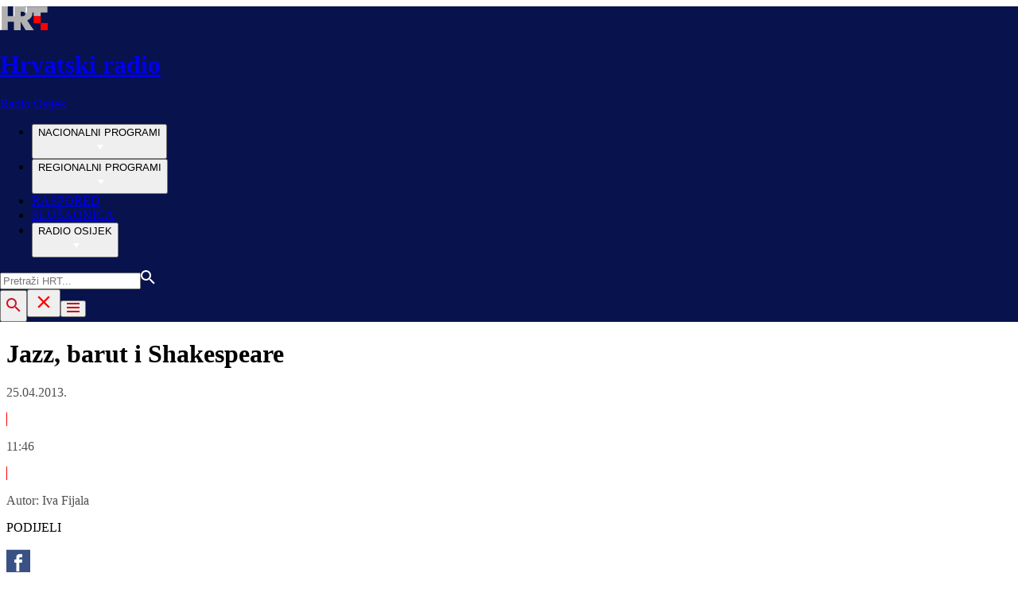

--- FILE ---
content_type: text/html; charset=utf-8
request_url: https://radio.hrt.hr/radio-osijek/kultura/jazz-barut-i-shakespeare-3763518
body_size: 14115
content:
<!DOCTYPE html><html lang="hr"><head><meta charSet="utf-8"/><link rel="shortcut icon" href="/favicon.ico"/><link rel="apple-touch-icon" sizes="180x180" href="/hrt-180x180.png"/><link rel="icon" type="image/png" sizes="192x192" href="/hrt-192x192.png"/><link rel="icon" type="image/png" sizes="32x32" href="/hrt-32x32.png"/><link rel="icon" type="image/png" sizes="16x16" href="/hrt-16x16.png"/><meta property="og:site_name" content="Hrvatska radiotelevizija"/><script type="application/ld+json" id="j1">{"@type":"NewsArticle","mainEntityOfPage":{"@type":"WebPage","@id":"https://radio.hrt.hr/radio-osijek/kultura/jazz-barut-i-shakespeare-3763518"},"headline":"Jazz, barut i Shakespeare","description":"U petak, 26. travnja 2013. godine, OKOS će izvesti premijeru svoje četvrte predstave &quot;Jazz, barut i Shakespeare&quot; u 19h u dvorani OGI-OS-a (Trg Slobode 2). Reprize su 27. i 28. travnja.","image":["https://api.hrt.hr/media/d6/e3/emboss-defaultpng688x388-q85-crop-upscale-20210114024000.jpg"],"publisher":{"@type":"Organization","name":"HRT","logo":{"@type":"ImageObject","url":"https://www.hrt.hr/static/hrtFooter.png"}},"datePublished":"2013-04-25T09:46:00.0000000Z","dateModified":"2013-04-25T09:46:00.0000000Z","@context":"https://schema.org"}</script><meta name="description" content="U petak, 26. travnja 2013. godine, OKOS će izvesti premijeru svoje četvrte predstave &amp;quot;Jazz, barut i Shakespeare&amp;quot; u 19h u dvorani OGI-OS-a (Trg Slobode 2). Reprize su 27. i 28. travnja."/><meta name="twitter:description" content="U petak, 26. travnja 2013. godine, OKOS će izvesti premijeru svoje četvrte predstave &amp;quot;Jazz, barut i Shakespeare&amp;quot; u 19h u dvorani OGI-OS-a (Trg Slobode 2). Reprize su 27. i 28. travnja."/><meta property="og:description" content="U petak, 26. travnja 2013. godine, OKOS će izvesti premijeru svoje četvrte predstave &amp;quot;Jazz, barut i Shakespeare&amp;quot; u 19h u dvorani OGI-OS-a (Trg Slobode 2). Reprize su 27. i 28. travnja."/><meta property="og:title" content="Jazz, barut i Shakespeare"/><meta name="twitter:title" content="Jazz, barut i Shakespeare"/><meta property="og:image" content="https://api.hrt.hr/media/d6/e3/emboss-defaultpng688x388-q85-crop-upscale-20210114024000.webp"/><meta name="twitter:image" content="https://api.hrt.hr/media/d6/e3/emboss-defaultpng688x388-q85-crop-upscale-20210114024000.webp"/><meta property="fb:app_id" content="458467194490146"/><meta name="pubdate" content="2013-04-25T09:46:00Z"/><meta property="og:type" content="article"/><meta property="og:url" content="https://radio.hrt.hr/radio-osijek/kultura/jazz-barut-i-shakespeare-3763518"/><meta name="twitter:card" content="summary_large_image"/><link rel="canonical" href="https://radio.hrt.hr/radio-osijek/kultura/jazz-barut-i-shakespeare-3763518"/><meta name="viewport" content="initial-scale=1.0, width=device-width"/><meta name="google-adsense-account" content="ca-pub-3157105357205549"/><title>Jazz, barut i Shakespeare - HRT</title><link rel="preload" href="/Fonts/HRTweb-FuturaPT/Fonts/1062062/8561ff53-41a4-4747-9832-eae0f022225d.woff2" as="font" crossorigin="anonymous"/><link rel="preload" href="/Fonts/HRTweb-FuturaPT/Fonts/1062014/eefb4a0a-90e8-4703-994a-d58c1de8687e.woff2" as="font" crossorigin="anonymous"/><link rel="preload" href="/Fonts/HRTweb-FuturaPT/Fonts/1062074/91597685-99ad-4a3c-81b0-84491562b714.woff2" as="font" crossorigin="anonymous"/><script async="" src="https://pagead2.googlesyndication.com/pagead/js/adsbygoogle.js?client=ca-pub-3157105357205549" crossorigin="anonymous"></script><script>
                    var w2g = w2g || {};
                    w2g.hostname = 'https://www.hrt.hr/';
                    w2g.targeting = {
                      section: ["radio"],
                    }; 
                </script><script type="text/javascript" src="https://lib.wtg-ads.com/publisher/www.hrt.hr/lib.min.js" async=""></script><link rel="preload" as="image" imagesrcset="/_next/image?url=https%3A%2F%2Fapi.hrt.hr%2Fmedia%2Fd6%2Fe3%2F740x438-emboss-defaultpng688x388-q85-crop-upscale-20210114024000.webp&amp;w=375&amp;q=90 375w, /_next/image?url=https%3A%2F%2Fapi.hrt.hr%2Fmedia%2Fd6%2Fe3%2F740x438-emboss-defaultpng688x388-q85-crop-upscale-20210114024000.webp&amp;w=1280&amp;q=90 1280w" imagesizes="100vw"/><meta name="next-head-count" content="31"/><link rel="preload" href="/_next/static/css/0c3ccd835d53af14e317.css" as="style"/><link rel="stylesheet" href="/_next/static/css/0c3ccd835d53af14e317.css" data-n-g=""/><link rel="preload" href="/_next/static/css/62c91cec950eeac4b361.css" as="style"/><link rel="stylesheet" href="/_next/static/css/62c91cec950eeac4b361.css" data-n-p=""/><noscript data-n-css=""></noscript><link rel="preload" href="/_next/static/chunks/webpack-50bee04d1dc61f8adf5b.js" as="script"/><link rel="preload" href="/_next/static/chunks/framework.4773e3de25f30d26e781.js" as="script"/><link rel="preload" href="/_next/static/chunks/3058388765cd0f9f2d024f4aec1e925f7340561e.4cad2493ba0a469b0bca.js" as="script"/><link rel="preload" href="/_next/static/chunks/main-8cb8bab5d795601b71cd.js" as="script"/><link rel="preload" href="/_next/static/chunks/2730851c10cc69d4b389c5e5a9696a549b9c32ba.e222d46b7b25d8c1c3b9.js" as="script"/><link rel="preload" href="/_next/static/chunks/pages/_app-cb7e0b677654c250a8c6.js" as="script"/><link rel="preload" href="/_next/static/chunks/75fc9c18.8f193e2393b07d969f29.js" as="script"/><link rel="preload" href="/_next/static/chunks/ef5b398bcd476634c2f61e9ff09ab51c96ab70e7.c62a0c152c9246f25a4f.js" as="script"/><link rel="preload" href="/_next/static/chunks/e886926de4c7f849b3ad5b95f4c7d759c01755af.5b5772ab780b175a9909.js" as="script"/><link rel="preload" href="/_next/static/chunks/145a20c2287fe1e9853fc189a4b0785e6c119180.375992b15ad8c45c00d5.js" as="script"/><link rel="preload" href="/_next/static/chunks/d670558c7706f56074a5ab49a42217f25775dd60.8fe55e58ba2ddd9e25d5.js" as="script"/><link rel="preload" href="/_next/static/chunks/3526cf1b7eaca7cfbba1530afe4cd3f68618df45.ce86e4cefba5fa1b7aac.js" as="script"/><link rel="preload" href="/_next/static/chunks/f81d560a0894a322de16f0c726a696b2b3399ed7.a5cfce20d7f2adb66b1d.js" as="script"/><link rel="preload" href="/_next/static/chunks/pages/%5Bchannel%5D/%5Brubric%5D/%5Balias%5D-4fdd5868da33cccb2a62.js" as="script"/></head><body><div id="__next"><div class="w-full overflow-hidden"><header class="h-20 xl:h-37" style="background-color:#08124C;width:100vw;position:relative;left:50%;right:50%;margin-left:-50vw;margin-right:-50vw"><div class="flex container mx-auto xl:h-37 h-20 bg-blue text-white" style="background:#08124C"><div class="w-full flex relative"><a href="/radio-osijek" class="absolute flex logo-link"><img src="/static/logos/logo.png" class="logo ml-1 xl:ml-0 my-auto xl:my-0" alt="logo"/><div class="my-auto xl:my-0"><h1 class="leading-loose logo-text text-white futuraMid ml-3 text-sm xl:ml-4 xl:-mt-1 xl:text-base my-auto">Hrvatski radio</h1><p class="leading-loose logo-text text-white futuraMid ml-3 text-sm xl:ml-4 xl:-mt-1 xl:text-base my-auto">Radio Osijek</p></div></a><nav class="mx-auto my-auto futuraBlack xl:block hidden xl:block"><ul class="ml-52 flex text-base w-full"><li class="ml-10"><button class="uppercase leading-lessTight flex" style="outline:none" aria-label="NACIONALNI PROGRAMI">NACIONALNI PROGRAMI<div class="mt-px"><svg class="" width="20" height="20" viewBox="0 0 20 20" fill="none" xmlns="http://www.w3.org/2000/svg"><path d="M15 8L10.97 14L7 8H15Z" fill="#ffffff"></path></svg></div></button></li><li class="ml-10"><button class="uppercase leading-lessTight flex" style="outline:none" aria-label="REGIONALNI PROGRAMI">REGIONALNI PROGRAMI<div class="mt-px"><svg class="" width="20" height="20" viewBox="0 0 20 20" fill="none" xmlns="http://www.w3.org/2000/svg"><path d="M15 8L10.97 14L7 8H15Z" fill="#ffffff"></path></svg></div></button></li><li class="ml-10"><a href="https://raspored.hrt.hr/?mreza=29" class="uppercase leading-lessTight">RASPORED</a></li><li class="ml-10"><a href="https://radio.hrt.hr/slusaonica?mreza=osijek" class="uppercase leading-lessTight">SLUŠAONICA</a></li><li class="ml-10"><button class="uppercase leading-lessTight flex" style="outline:none" aria-label="RADIO OSIJEK">RADIO OSIJEK<div class="mt-px"><svg class="" width="20" height="20" viewBox="0 0 20 20" fill="none" xmlns="http://www.w3.org/2000/svg"><path d="M15 8L10.97 14L7 8H15Z" fill="#ffffff"></path></svg></div></button></li></ul></nav><div class="relative search "><input type="text" class="searchInput search  xl:hidden" style="outline:none" placeholder="Pretraži HRT..." value=""/><a href="https://www.hrt.hr/pretraga?q=" class="absolute top-4 bottom-0 m-auto xl:hidden" style="height:18px;left:15px"><svg width="18" height="18" viewBox="0 0 18 18" fill="none" xmlns="http://www.w3.org/2000/svg"><path d="M6.5 0C8.22391 0 9.87721 0.684819 11.0962 1.90381C12.3152 3.12279 13 4.77609 13 6.5C13 8.11 12.41 9.59 11.44 10.73L11.71 11H12.5L17.5 16L16 17.5L11 12.5V11.71L10.73 11.44C9.55055 12.4468 8.05071 12.9999 6.5 13C4.77609 13 3.12279 12.3152 1.90381 11.0962C0.684819 9.87721 0 8.22391 0 6.5C0 4.77609 0.684819 3.12279 1.90381 1.90381C3.12279 0.684819 4.77609 0 6.5 0ZM6.5 2C4 2 2 4 2 6.5C2 9 4 11 6.5 11C9 11 11 9 11 6.5C11 4 9 2 6.5 2Z" fill="#ffffff"></path></svg></a></div><button style="outline:none;height:40px" class="z-10 hidden absolute right-0 top-0 bottom-0 m-auto xl:block" aria-label="povečalo"><svg width="18" height="18" viewBox="0 0 18 18" fill="none" xmlns="http://www.w3.org/2000/svg"><path d="M6.5 0C8.22391 0 9.87721 0.684819 11.0962 1.90381C12.3152 3.12279 13 4.77609 13 6.5C13 8.11 12.41 9.59 11.44 10.73L11.71 11H12.5L17.5 16L16 17.5L11 12.5V11.71L10.73 11.44C9.55055 12.4468 8.05071 12.9999 6.5 13C4.77609 13 3.12279 12.3152 1.90381 11.0962C0.684819 9.87721 0 8.22391 0 6.5C0 4.77609 0.684819 3.12279 1.90381 1.90381C3.12279 0.684819 4.77609 0 6.5 0ZM6.5 2C4 2 2 4 2 6.5C2 9 4 11 6.5 11C9 11 11 9 11 6.5C11 4 9 2 6.5 2Z" fill="url(#paint0_linear)"></path><defs><linearGradient id="paint0_linear" x1="0" y1="17.5" x2="31.5" y2="-14.5833" gradientUnits="userSpaceOnUse"><stop stop-color="#FF0000"></stop><stop offset="0.989187" stop-color="#444F8D"></stop></linearGradient></defs></svg></button><button style="outline:none" class="z-10 hidden absolute right-0 top-0 bottom-0 m-auto xl:hidden" aria-label="zatvori tražilicu"><svg xmlns="http://www.w3.org/2000/svg" height="26" viewBox="0 0 24 24" width="26"><path d="M0 0h24v24H0V0z" fill="none"></path><path d="M19 6.41L17.59 5 12 10.59 6.41 5 5 6.41 10.59 12 5 17.59 6.41 19 12 13.41 17.59 19 19 17.59 13.41 12 19 6.41z" fill="#FF0000"></path></svg></button><button class="hamburger" style="outline:none" aria-label="Otvori mobilne meni"><svg width="16" height="12" viewBox="0 0 16 12" fill="none" xmlns="http://www.w3.org/2000/svg"><path d="M0 0H16V2H0V0ZM0 5H16V7H0V5ZM0 10H16V12H0V10Z" fill="#CA0000"></path></svg></button></div></div></header><div class="container mx-auto"><div class="-mx-0.2 xl:-mx-4 flex"><div class="hidden xl:block xl:w-1/12 px-0.2 xl:px-4"></div><div class="w-full xl:w-9/12 px-0.2 xl:px-4"><h1 class="futuraBlack text-2xl xl:text-3xl leading-tight mt-5 xl:mt-12">Jazz, barut i Shakespeare</h1><div class="flex flex-wrap mt-4 sm:mt-2 xl:mt-10" style="color:#505050"><p class="text-sm leading-tighter">25.04.2013.</p><span class="mx-2 leading-tighter" style="border-left:1px solid #FF0000"></span><p class="text-sm leading-tighter">11:46</p><span class="mx-2 leading-tighter" style="border-left:1px solid #FF0000"></span><p class="text-sm leading-tighter">Autor: <!-- -->Iva Fijala</p></div></div></div><div class="-mx-0.2 xl:-mx-4 xl:flex mt-10"><div class="hidden xl:block xl:w-1/12 h-screen px-0.2 xl:px-4"><div class="h-screen "><p class="text-sm futura futuraMid">PODIJELI</p><a><div class="mt-4 cursor-pointer"><svg width="30" height="34" viewBox="0 0 30 30" fill="none" xmlns="http://www.w3.org/2000/svg"><path d="M0 0.747314V33.3657H30V0.747314H0ZM20 10.261H17.5962C16.8263 10.261 16.25 10.6035 16.25 11.4692V12.9792H20L19.7013 17.0565H16.25V27.9293H12.5V17.0565H10V12.9792H12.5V10.3657C12.5 7.61756 13.83 6.18371 16.8263 6.18371H20V10.261Z" fill="#395185"></path></svg></div></a><a><div class="mt-4 cursor-pointer"><svg width="30" height="32" viewBox="0 0 30 30" fill="none" xmlns="http://www.w3.org/2000/svg"><path d="M0 0.238525V31.7321H30V0.238525H0ZM23.5775 12.3596C23.8375 18.4182 19.5337 25.1736 11.915 25.1736C9.5975 25.1736 7.44125 24.4611 5.625 23.2381C7.8025 23.5071 9.975 22.8733 11.7 21.4547C9.90375 21.4193 8.38875 20.174 7.8675 18.4628C8.51125 18.5914 9.14375 18.5534 9.72 18.3893C7.74625 17.9734 6.385 16.1074 6.42875 14.1115C6.98125 14.4343 7.615 14.6285 8.28625 14.6508C6.46 13.3687 5.9425 10.8361 7.01625 8.89927C9.04 11.5054 12.0637 13.2205 15.4737 13.4002C14.875 10.7062 16.8225 8.11193 19.4712 8.11193C20.6512 8.11193 21.7175 8.6342 22.4662 9.47272C23.4012 9.27982 24.28 8.92158 25.0725 8.42818C24.7663 9.43466 24.115 10.2784 23.2687 10.8112C24.0987 10.7062 24.89 10.4753 25.625 10.1328C25.075 10.9936 24.3787 11.7521 23.5775 12.3596Z" fill="#55ACEE"></path></svg></div></a><a title="E-mail" href="mailto:?subject=Jazz, barut i Shakespeare&amp;body=https://radio.hrt.hr/radio-osijek/kultura/jazz-barut-i-shakespeare-3763518"><div class="mt-4 cursor-pointer"><svg width="30" height="30" viewBox="0 0 30 30" fill="none" xmlns="http://www.w3.org/2000/svg"><path d="M26.25 5.625H3.75C3.25272 5.625 2.77581 5.82254 2.42417 6.17417C2.07254 6.52581 1.875 7.00272 1.875 7.5V22.5C1.875 22.9973 2.07254 23.4742 2.42417 23.8258C2.77581 24.1775 3.25272 24.375 3.75 24.375H26.25C26.7473 24.375 27.2242 24.1775 27.5758 23.8258C27.9275 23.4742 28.125 22.9973 28.125 22.5V7.5C28.125 7.00272 27.9275 6.52581 27.5758 6.17417C27.2242 5.82254 26.7473 5.625 26.25 5.625ZM24.1875 7.5L15 13.8562L5.8125 7.5H24.1875ZM3.75 22.5V8.35312L14.4656 15.7687C14.6226 15.8776 14.809 15.936 15 15.936C15.191 15.936 15.3774 15.8776 15.5344 15.7687L26.25 8.35312V22.5H3.75Z" fill="#395185"></path></svg></div></a><button style="outline:none"><div class="cursor-pointer"><svg width="30" height="30" viewBox="0 0 30 30" fill="none" xmlns="http://www.w3.org/2000/svg"><path d="M11.9137 10.3125H7.5C6.00816 10.3125 4.57742 10.9051 3.52252 11.96C2.46763 13.0149 1.875 14.4457 1.875 15.9375C1.875 17.4293 2.46763 18.8601 3.52252 19.915C4.57742 20.9699 6.00816 21.5625 7.5 21.5625H13.125C14.0251 21.563 14.9122 21.3474 15.7118 20.9339C16.5114 20.5205 17.2 19.9211 17.7199 19.1863C18.2398 18.4515 18.5757 17.6026 18.6995 16.711C18.8233 15.8194 18.7313 14.9112 18.4312 14.0625H16.875C16.7137 14.0625 16.5562 14.0812 16.4062 14.1206C16.7225 14.6916 16.8842 15.3352 16.8754 15.9878C16.8667 16.6404 16.6878 17.2794 16.3564 17.8417C16.0249 18.4039 15.5525 18.87 14.9858 19.1937C14.4191 19.5174 13.7777 19.6876 13.125 19.6875H7.5C6.50544 19.6875 5.55161 19.2924 4.84835 18.5891C4.14509 17.8859 3.75 16.9321 3.75 15.9375C3.75 14.9429 4.14509 13.9891 4.84835 13.2858C5.55161 12.5826 6.50544 12.1875 7.5 12.1875H10.3781C10.7869 11.4825 11.3062 10.8487 11.9156 10.3125H11.9137Z" fill="#395185"></path><path d="M16.874 10.3125C15.9739 10.312 15.0868 10.5276 14.2872 10.9411C13.4877 11.3545 12.799 11.9539 12.2792 12.6887C11.7593 13.4235 11.4233 14.2724 11.2995 15.164C11.1758 16.0556 11.2677 16.9638 11.5678 17.8125H13.6265C13.2974 17.2424 13.1241 16.5958 13.1241 15.9375C13.1241 15.2793 13.2974 14.6326 13.6265 14.0625C13.9556 13.4925 14.429 13.0191 14.9991 12.6899C15.5691 12.3608 16.2158 12.1875 16.874 12.1875H22.499C23.4936 12.1875 24.4474 12.5826 25.1507 13.2858C25.854 13.9891 26.249 14.9429 26.249 15.9375C26.249 16.9321 25.854 17.8859 25.1507 18.5892C24.4474 19.2924 23.4936 19.6875 22.499 19.6875H19.6209C19.213 20.3914 18.6937 21.0246 18.0834 21.5625H22.499C23.2377 21.5625 23.9692 21.417 24.6516 21.1343C25.3341 20.8516 25.9542 20.4373 26.4765 19.915C26.9988 19.3926 27.4132 18.7726 27.6959 18.0901C27.9785 17.4076 28.124 16.6762 28.124 15.9375C28.124 15.1988 27.9785 14.4674 27.6959 13.7849C27.4132 13.1024 26.9988 12.4824 26.4765 11.96C25.9542 11.4377 25.3341 11.0234 24.6516 10.7407C23.9692 10.458 23.2377 10.3125 22.499 10.3125H16.874Z" fill="#395185"></path></svg></div></button></div></div><div class="w-full xl:w-7/12 px-0.2 xl:px-4 text-lg a-body"><div class="mb-3 xl:mb-12 relative"><div style="display:block;overflow:hidden;position:relative;box-sizing:border-box;margin:0"><div style="display:block;box-sizing:border-box;padding-top:56.12403100775194%"></div><img alt="HRT logo" sizes="100vw" srcSet="/_next/image?url=https%3A%2F%2Fapi.hrt.hr%2Fmedia%2Fd6%2Fe3%2F740x438-emboss-defaultpng688x388-q85-crop-upscale-20210114024000.webp&amp;w=375&amp;q=90 375w, /_next/image?url=https%3A%2F%2Fapi.hrt.hr%2Fmedia%2Fd6%2Fe3%2F740x438-emboss-defaultpng688x388-q85-crop-upscale-20210114024000.webp&amp;w=1280&amp;q=90 1280w" src="/_next/image?url=https%3A%2F%2Fapi.hrt.hr%2Fmedia%2Fd6%2Fe3%2F740x438-emboss-defaultpng688x388-q85-crop-upscale-20210114024000.webp&amp;w=1280&amp;q=90" decoding="async" style="position:absolute;top:0;left:0;bottom:0;right:0;box-sizing:border-box;padding:0;border:none;margin:auto;display:block;width:0;height:0;min-width:100%;max-width:100%;min-height:100%;max-height:100%"/></div><div class="absolute z-10 w-full right-0 bottom-0"><div class="text-white py-3 pl-6 pr-12 flex flex-col xl:flex-row justify-between imageDesc"><p class="leading-lessTight text-sm xl:text-base">HRT logo</p><p class="leading-lessTight text-sm xl:text-base">Foto: <!-- -->HRT<!-- --> / <!-- -->HRT</p></div></div></div><div class="flex xl:hidden mb-4"><span class="mr-4"><a><div class="mt-4 cursor-pointer"><svg width="30" height="31" viewBox="0 0 30 30" fill="none" xmlns="http://www.w3.org/2000/svg"><path d="M0 0.747314V33.3657H30V0.747314H0ZM20 10.261H17.5962C16.8263 10.261 16.25 10.6035 16.25 11.4692V12.9792H20L19.7013 17.0565H16.25V27.9293H12.5V17.0565H10V12.9792H12.5V10.3657C12.5 7.61756 13.83 6.18371 16.8263 6.18371H20V10.261Z" fill="#395185"></path></svg></div></a></span><span class="mr-4"><a><div class="mt-4 cursor-pointer"><svg width="30" height="31" viewBox="0 0 30 30" fill="none" xmlns="http://www.w3.org/2000/svg"><path d="M0 0.238525V31.7321H30V0.238525H0ZM23.5775 12.3596C23.8375 18.4182 19.5337 25.1736 11.915 25.1736C9.5975 25.1736 7.44125 24.4611 5.625 23.2381C7.8025 23.5071 9.975 22.8733 11.7 21.4547C9.90375 21.4193 8.38875 20.174 7.8675 18.4628C8.51125 18.5914 9.14375 18.5534 9.72 18.3893C7.74625 17.9734 6.385 16.1074 6.42875 14.1115C6.98125 14.4343 7.615 14.6285 8.28625 14.6508C6.46 13.3687 5.9425 10.8361 7.01625 8.89927C9.04 11.5054 12.0637 13.2205 15.4737 13.4002C14.875 10.7062 16.8225 8.11193 19.4712 8.11193C20.6512 8.11193 21.7175 8.6342 22.4662 9.47272C23.4012 9.27982 24.28 8.92158 25.0725 8.42818C24.7663 9.43466 24.115 10.2784 23.2687 10.8112C24.0987 10.7062 24.89 10.4753 25.625 10.1328C25.075 10.9936 24.3787 11.7521 23.5775 12.3596Z" fill="#55ACEE"></path></svg></div></a></span><span class="mr-4"><a href="https://api.whatsapp.com/send?text=https://radio.hrt.hr/radio-osijek/kultura/jazz-barut-i-shakespeare-3763518" target="_blank"><div class="mt-4 cursor-pointer"><svg width="30" height="31" viewBox="0 0 30 30" fill="none" xmlns="http://www.w3.org/2000/svg"><path d="M15.045 7.63684C10.5013 7.63684 6.80625 11.6543 6.80375 16.5919C6.8025 18.6075 7.34625 20.1174 8.25875 21.6967L7.42625 25.002L10.5438 24.1132C11.94 25.0143 13.2737 25.5552 15.0375 25.5552C19.5775 25.5552 23.2762 21.5377 23.2775 16.5987C23.2812 11.6503 19.6 7.6382 15.045 7.63684ZM19.89 20.4436C19.6838 21.0729 18.6938 21.6464 18.2188 21.7239C17.7925 21.7932 17.2525 21.8217 16.6587 21.6179C16.2987 21.4942 15.8375 21.3284 15.2475 21.0511C12.7638 19.885 11.1413 17.1655 11.0175 16.9861C10.8938 16.8067 10.0063 15.5264 10.0063 14.2013C10.0063 12.8762 10.6462 12.2252 10.8725 11.9547C11.1 11.6829 11.3675 11.6149 11.5325 11.6149L12.0075 11.6244C12.16 11.6326 12.3638 11.5619 12.565 12.0865C12.7712 12.6261 13.2662 13.9512 13.3288 14.0858C13.39 14.2203 13.4325 14.378 13.3488 14.5574C13.2662 14.7368 13.225 14.8496 13.1012 15.0059L12.73 15.4775C12.6062 15.612 12.4775 15.7574 12.6213 16.0265C12.7663 16.2957 13.2625 17.1777 13.9988 17.8912C14.945 18.8086 15.7425 19.0927 15.99 19.2272C16.2375 19.3618 16.3825 19.34 16.5262 19.1593C16.6712 18.9799 17.145 18.3737 17.31 18.1033C17.475 17.8328 17.64 17.879 17.8675 17.9687C18.095 18.0584 19.3125 18.7094 19.56 18.8453C19.8075 18.9799 19.9725 19.0478 20.035 19.1593C20.0963 19.2748 20.0963 19.8144 19.89 20.4436ZM0 0.380615V32.999H30V0.380615H0H0ZM15.0413 27.375C13.3825 27.375 11.7488 26.9224 10.3013 26.0635L5.0475 27.5626L6.45375 21.9794C5.58625 20.3458 5.13 18.492 5.13125 16.5919C5.13375 10.65 9.57875 5.81701 15.0413 5.81701C17.6925 5.81837 20.1812 6.94098 22.0525 8.97691C23.9237 11.0128 24.9538 13.7215 24.9525 16.6001C24.95 22.5421 20.5037 27.375 15.0413 27.375Z" fill="#4DCB5B"></path></svg></div></a></span><span class="mr-4"><a title="E-mail" href="mailto:?subject=Jazz, barut i Shakespeare&amp;body=https://radio.hrt.hr/radio-osijek/kultura/jazz-barut-i-shakespeare-3763518"><div class="mt-4 cursor-pointer"><svg width="30" height="30" viewBox="0 0 30 30" fill="none" xmlns="http://www.w3.org/2000/svg"><path d="M26.25 5.625H3.75C3.25272 5.625 2.77581 5.82254 2.42417 6.17417C2.07254 6.52581 1.875 7.00272 1.875 7.5V22.5C1.875 22.9973 2.07254 23.4742 2.42417 23.8258C2.77581 24.1775 3.25272 24.375 3.75 24.375H26.25C26.7473 24.375 27.2242 24.1775 27.5758 23.8258C27.9275 23.4742 28.125 22.9973 28.125 22.5V7.5C28.125 7.00272 27.9275 6.52581 27.5758 6.17417C27.2242 5.82254 26.7473 5.625 26.25 5.625ZM24.1875 7.5L15 13.8562L5.8125 7.5H24.1875ZM3.75 22.5V8.35312L14.4656 15.7687C14.6226 15.8776 14.809 15.936 15 15.936C15.191 15.936 15.3774 15.8776 15.5344 15.7687L26.25 8.35312V22.5H3.75Z" fill="#395185"></path></svg></div></a></span><span class="mr-4 flex pt-2"><button style="outline:none"><div class="cursor-pointer"><svg width="30" height="30" viewBox="0 0 30 30" fill="none" xmlns="http://www.w3.org/2000/svg"><path d="M11.9137 10.3125H7.5C6.00816 10.3125 4.57742 10.9051 3.52252 11.96C2.46763 13.0149 1.875 14.4457 1.875 15.9375C1.875 17.4293 2.46763 18.8601 3.52252 19.915C4.57742 20.9699 6.00816 21.5625 7.5 21.5625H13.125C14.0251 21.563 14.9122 21.3474 15.7118 20.9339C16.5114 20.5205 17.2 19.9211 17.7199 19.1863C18.2398 18.4515 18.5757 17.6026 18.6995 16.711C18.8233 15.8194 18.7313 14.9112 18.4312 14.0625H16.875C16.7137 14.0625 16.5562 14.0812 16.4062 14.1206C16.7225 14.6916 16.8842 15.3352 16.8754 15.9878C16.8667 16.6404 16.6878 17.2794 16.3564 17.8417C16.0249 18.4039 15.5525 18.87 14.9858 19.1937C14.4191 19.5174 13.7777 19.6876 13.125 19.6875H7.5C6.50544 19.6875 5.55161 19.2924 4.84835 18.5891C4.14509 17.8859 3.75 16.9321 3.75 15.9375C3.75 14.9429 4.14509 13.9891 4.84835 13.2858C5.55161 12.5826 6.50544 12.1875 7.5 12.1875H10.3781C10.7869 11.4825 11.3062 10.8487 11.9156 10.3125H11.9137Z" fill="#395185"></path><path d="M16.874 10.3125C15.9739 10.312 15.0868 10.5276 14.2872 10.9411C13.4877 11.3545 12.799 11.9539 12.2792 12.6887C11.7593 13.4235 11.4233 14.2724 11.2995 15.164C11.1758 16.0556 11.2677 16.9638 11.5678 17.8125H13.6265C13.2974 17.2424 13.1241 16.5958 13.1241 15.9375C13.1241 15.2793 13.2974 14.6326 13.6265 14.0625C13.9556 13.4925 14.429 13.0191 14.9991 12.6899C15.5691 12.3608 16.2158 12.1875 16.874 12.1875H22.499C23.4936 12.1875 24.4474 12.5826 25.1507 13.2858C25.854 13.9891 26.249 14.9429 26.249 15.9375C26.249 16.9321 25.854 17.8859 25.1507 18.5892C24.4474 19.2924 23.4936 19.6875 22.499 19.6875H19.6209C19.213 20.3914 18.6937 21.0246 18.0834 21.5625H22.499C23.2377 21.5625 23.9692 21.417 24.6516 21.1343C25.3341 20.8516 25.9542 20.4373 26.4765 19.915C26.9988 19.3926 27.4132 18.7726 27.6959 18.0901C27.9785 17.4076 28.124 16.6762 28.124 15.9375C28.124 15.1988 27.9785 14.4674 27.6959 13.7849C27.4132 13.1024 26.9988 12.4824 26.4765 11.96C25.9542 11.4377 25.3341 11.0234 24.6516 10.7407C23.9692 10.458 23.2377 10.3125 22.499 10.3125H16.874Z" fill="#395185"></path></svg></div></button></span></div><div class="p-0 w-full mb-8 xl:mb-12 font-semibold xl:w-85 text-lg articleText"><p style="text-align: justify;">U petak, 26. travnja 2013. godine, OKOS će izvesti premijeru svoje četvrte predstave &quot;Jazz, barut i Shakespeare&quot; u 19h u dvorani OGI-OS-a (Trg Slobode 2). Reprize su 27. i 28. travnja.</p></div><div id="wtg_inarticle_desktop_1" class="hidden xl:block mb-8"></div><div id="wtg_inarticle_mobile_1" class="block xl:hidden mb-8"></div><div class="p-0 mb-12 w-full xl:w-85 text-lg articleText"><p>Otvoreno kazalište Osijek udruga je koja promiče kazališnu kulturu i okuplja glumce amatere, a osnovana je 2011. godine. Sada pripremaju četvrtu premijeru, predstavu &bdquo;Jazz, barut i Shakespeare&ldquo;.<br /><br /></p>
<p>Godina je 1923. i jazz klub &ldquo;<strong>Globe</strong>&rdquo; je društveno središte gradića Straford upon Avona. Vlasnici, bračni par <strong>Macbeth</strong> uživaju u njegovim bogatstvima zajedno sa svojim zaposlenicima. Ali kada se pojavi prijetnja iz prošlosti u obliku mafijaškog šefa Richarda Yorka i plaćenika Iaga, obitelj &ldquo;Globea&rdquo; će se morati izboriti za svoj opstanak. <br /><br />Drama &ldquo;Jazz, barut i Shakespeare&rdquo; autorsko je djelo <strong>Marte Mekovec de Carvalho</strong> i inspirirano je burnim razdobljem 1920-ih godina i Shakespearovim likovima. Režiju potpisuje Marta Mekovec de Carvalho, a glume: Borna Dananić,Gabrijel Perić, Vlado Štrekelj, Antonija Rukavina, Zdenka Šustić, Renato Samardžić, Matko Duvnjak Jović, Maria Matas, Marija Šakić , Matej Lovrić, Iva Bistrović i Marta Mekovec de Carvalho. <br /><br />Premijera će biti izvedena u petak, 26. travnja 2013. u 19h, a reprize <strong>27. i 28</strong><strong>. travnja</strong> u isto vrijeme u dvorani OGI-OS-a na Trgu Slobode 2. Cijena ulaznica je <strong>20kn</strong> i mogu se kupiti na ulazu pola sata prije početka predstave. <br /><br /></p></div><div class="w-full flex flex-wrap -mx-4"></div><p class="font-semibold mt-12 xl:w-85 default-text">Programe Hrvatskoga radija slušajte na svojim pametnim telefonima i tabletima preko aplikacija za<a href="https://apps.apple.com/hr/app/hrt-radio/id1358478574?l=hr"> <!-- -->iOS</a>,<a href="https://play.google.com/store/apps/details?id=hr.hrt.hrtradio"> <!-- -->Android</a> i<a href="https://appgallery.huawei.com/app/C102614799"> <!-- -->Huawei</a>.</p></div><div class="block w-full px-0.2 xl:w-4/12 xl:px-4 mt-16 xl:mt-0"><div class="flex items-center"><span class="redLine mr-4"></span><button style="outline:none"><h2 class="text-1xl xl:text-2xl futuraBlack xl:-mt-1 leading-midTight">Najnovije</h2></button><button style="outline:none"><h2 class="text-1xl xl:text-2xl ml-8 futuraBlack xl:-mt-1 leading-midTight text-gray2">Najčitanije</h2></button></div><div class="my-6"><a href="https://radio.hrt.hr/radio-osijek/vijesti/jean-michel-nicolier-bit-ce-pokopan-u-vukovaru-iduceg-cetvrtka-12404688"><div class="relative latest-in-article-sidebar"><div style="display:block;overflow:hidden;position:absolute;top:0;left:0;bottom:0;right:0;box-sizing:border-box;margin:0"><noscript><img alt="Jean-Michel Nicolier" srcSet="/_next/image?url=https%3A%2F%2Fapi.hrt.hr%2Fmedia%2F14%2F8e%2F360x194-image-20251030162004.webp&amp;w=375&amp;q=90 375w, /_next/image?url=https%3A%2F%2Fapi.hrt.hr%2Fmedia%2F14%2F8e%2F360x194-image-20251030162004.webp&amp;w=1280&amp;q=90 1280w" src="https://api.hrt.hr/media/14/8e/360x194-image-20251030162004.webp" decoding="async" style="position:absolute;top:0;left:0;bottom:0;right:0;box-sizing:border-box;padding:0;border:none;margin:auto;display:block;width:0;height:0;min-width:100%;max-width:100%;min-height:100%;max-height:100%;object-fit:cover"/></noscript><img alt="Jean-Michel Nicolier" src="[data-uri]" decoding="async" style="position:absolute;top:0;left:0;bottom:0;right:0;box-sizing:border-box;padding:0;border:none;margin:auto;display:block;width:0;height:0;min-width:100%;max-width:100%;min-height:100%;max-height:100%;object-fit:cover"/></div></div><div class="mt-6 grid grid-cols-10 gap-y-2"><div class="col-start-0 col-span-2 flex py-0 pl-2 text-center "><div class="my-auto"><p class="text-sm mb-1 text-gray2">prije</p><p class="font-normal my-auto text-blue text-base">11 h</p></div></div><h3 class="col-start-3 col-span-8  text-l my-auto xl:text-xl font-semibold leading-lessTight">Jean-Michel Nicolier bit će pokopan u Vukovaru idućeg četvrtka</h3></div></a></div><a href="https://radio.hrt.hr/radio-osijek/vijesti/osjecko-baranjska-zupanija-ulaze-45-milijuna-eura-u-prijevoz-osnovnoskolaca-12404658" class="py-4 grid grid-cols-10 gap-y-2 border-solid border-t border-gray-400"><div class="col-start-1 col-span-2 flex text-center py-0 pl-2 "><div class="my-auto"><p class=" text-sm mb-1 text-gray2">prije</p><p class="font-normal my-auto text-blue text-base">11 h</p></div></div><div class="col-start-3 col-span-6 pr-2 xl:pr-2 flex"><h3 class="text-lg my-auto leading-lessTight">OBŽ ulaže 4,5 milijuna eura u prijevoz osnovnoškolaca</h3></div><div class="col-start-9 col-span-2 flex"><div class="my-auto relative" style="height:71px;width:75px"><div style="display:block;overflow:hidden;position:absolute;top:0;left:0;bottom:0;right:0;box-sizing:border-box;margin:0"><noscript><img alt="prijevoz učenika" srcSet="/_next/image?url=https%3A%2F%2Fapi.hrt.hr%2Fmedia%2F83%2F25%2F135x76-20251030-164158-20251030154532.webp&amp;w=375&amp;q=90 375w, /_next/image?url=https%3A%2F%2Fapi.hrt.hr%2Fmedia%2F83%2F25%2F135x76-20251030-164158-20251030154532.webp&amp;w=1280&amp;q=90 1280w" src="https://api.hrt.hr/media/83/25/135x76-20251030-164158-20251030154532.webp" decoding="async" style="position:absolute;top:0;left:0;bottom:0;right:0;box-sizing:border-box;padding:0;border:none;margin:auto;display:block;width:0;height:0;min-width:100%;max-width:100%;min-height:100%;max-height:100%;object-fit:cover"/></noscript><img alt="prijevoz učenika" src="[data-uri]" decoding="async" style="position:absolute;top:0;left:0;bottom:0;right:0;box-sizing:border-box;padding:0;border:none;margin:auto;display:block;width:0;height:0;min-width:100%;max-width:100%;min-height:100%;max-height:100%;object-fit:cover"/></div></div></div></a><a href="https://radio.hrt.hr/radio-osijek/vijesti/povecanje-povrsina-u-jesenskoj-sjetvi-2025-12404561" class="py-4 grid grid-cols-10 gap-y-2 border-solid border-t border-gray-400"><div class="col-start-1 col-span-2 flex text-center py-0 pl-2 "><div class="my-auto"><p class=" text-sm mb-1 text-gray2">prije</p><p class="font-normal my-auto text-blue text-base">13 h</p></div></div><div class="col-start-3 col-span-6 pr-2 xl:pr-2 flex"><h3 class="text-lg my-auto leading-lessTight">Povećanje površina u jesenskoj sjetvi 2025.</h3></div><div class="col-start-9 col-span-2 flex"><div class="my-auto relative" style="height:71px;width:75px"><div style="display:block;overflow:hidden;position:absolute;top:0;left:0;bottom:0;right:0;box-sizing:border-box;margin:0"><noscript><img alt="Konferencija o jesenskoj sjetvi 2025. " srcSet="/_next/image?url=https%3A%2F%2Fapi.hrt.hr%2Fmedia%2F7a%2Ff0%2F135x76-jesenska-sjetva-majdak-2025-2-20251030133430.webp&amp;w=375&amp;q=90 375w, /_next/image?url=https%3A%2F%2Fapi.hrt.hr%2Fmedia%2F7a%2Ff0%2F135x76-jesenska-sjetva-majdak-2025-2-20251030133430.webp&amp;w=1280&amp;q=90 1280w" src="https://api.hrt.hr/media/7a/f0/135x76-jesenska-sjetva-majdak-2025-2-20251030133430.webp" decoding="async" style="position:absolute;top:0;left:0;bottom:0;right:0;box-sizing:border-box;padding:0;border:none;margin:auto;display:block;width:0;height:0;min-width:100%;max-width:100%;min-height:100%;max-height:100%;object-fit:cover"/></noscript><img alt="Konferencija o jesenskoj sjetvi 2025. " src="[data-uri]" decoding="async" style="position:absolute;top:0;left:0;bottom:0;right:0;box-sizing:border-box;padding:0;border:none;margin:auto;display:block;width:0;height:0;min-width:100%;max-width:100%;min-height:100%;max-height:100%;object-fit:cover"/></div></div></div></a><a href="https://radio.hrt.hr/radio-osijek/vijesti/dogradonacelnik-vulin-o-buducnosti-parkiranja-u-osijeku-12402857" class="py-4 grid grid-cols-10 gap-y-2 border-solid border-t border-gray-400"><div class="col-start-1 col-span-2 flex text-center py-0 pl-2 "><div class="my-auto"><p class=" text-sm mb-1 text-gray2">prije</p><p class="font-normal my-auto text-blue text-base">2 dana</p></div></div><div class="col-start-3 col-span-6 pr-2 xl:pr-2 flex"><h3 class="text-lg my-auto leading-lessTight">Dogradonačelnik Vulin o budućnosti parkiranja u Osijeku</h3></div><div class="col-start-9 col-span-2 flex"><div class="my-auto relative" style="height:71px;width:75px"><div style="display:block;overflow:hidden;position:absolute;top:0;left:0;bottom:0;right:0;box-sizing:border-box;margin:0"><noscript><img alt="zamjenik gradonačelnika Dragan Vulin" srcSet="/_next/image?url=https%3A%2F%2Fapi.hrt.hr%2Fmedia%2F6f%2Ff5%2F135x76-571199682-1674741993887228-5944331995580224287-n-20251029134010.webp&amp;w=375&amp;q=90 375w, /_next/image?url=https%3A%2F%2Fapi.hrt.hr%2Fmedia%2F6f%2Ff5%2F135x76-571199682-1674741993887228-5944331995580224287-n-20251029134010.webp&amp;w=1280&amp;q=90 1280w" src="https://api.hrt.hr/media/6f/f5/135x76-571199682-1674741993887228-5944331995580224287-n-20251029134010.webp" decoding="async" style="position:absolute;top:0;left:0;bottom:0;right:0;box-sizing:border-box;padding:0;border:none;margin:auto;display:block;width:0;height:0;min-width:100%;max-width:100%;min-height:100%;max-height:100%;object-fit:cover"/></noscript><img alt="zamjenik gradonačelnika Dragan Vulin" src="[data-uri]" decoding="async" style="position:absolute;top:0;left:0;bottom:0;right:0;box-sizing:border-box;padding:0;border:none;margin:auto;display:block;width:0;height:0;min-width:100%;max-width:100%;min-height:100%;max-height:100%;object-fit:cover"/></div></div></div></a><div class="iAdserver hidden xl:block mt-12" data-iadserver-zone="32"><script>_ipromNS('zone',32)</script></div><div class="iAdserver block xl:hidden mt-8" data-iadserver-zone="265"><script>_ipromNS('zone',265)</script></div><div id="wtg_sidebar_desktop_1" class="hidden xl:block mt-12"></div><div id="wtg_ispod_clanka_mobile" class="block xl:hidden mt-8"></div><div class="hidden"></div><div id="wtg_sidebar_desktop_2" class="hidden xl:block mt-12"></div></div></div></div><div class="container mx-auto mt-4 lg:mt-8"><div class="-mx-0.2 xl:-mx-4"><div class="hidden"></div><div></div></div></div><div class="sm:flex container mx-auto text-gray3 py-12 mt-24 border-t border-gray-400"><div class="w-full lg:w-1/4"><img src="/static/hrtFooter.png" alt="" style="height:50px;width:240px"/><div class="ml-4 mt-4"><p class="text-sm">Autorska prava - HRT © Hrvatska radiotelevizija.</p><p class="text-sm">Sva prava pridržana.</p><p class="text-sm">hrt.hr nije odgovoran za sadržaje eksternih izvora</p></div></div><div class="hidden lg:flex lg:w-3/4 "><div class="w-1/3"><div class="px-4"><div><p class="futuraBlack text-base">HRVATSKI RADIO</p><div class="flex flex-col mb-4"><a href="https://radio.hrt.hr" class="leading-relaxed text-base text-gray3">Naslovnica</a></div></div><div><p class="futuraBlack text-base">MEĐUNARODNI KANAL</p><div class="flex flex-col mb-4"><a href="https://glashrvatske.hrt.hr/hr" class="leading-relaxed text-base text-gray3">HRT – GLAS HRVATSKE</a></div></div><div><p class="futuraBlack text-base">NACIONALNI PROGRAMI</p><div class="flex flex-col mb-4"><a href="https://radio.hrt.hr/prvi-program" class="leading-relaxed text-base text-gray3">HRT - HR 1</a><a href="https://radio.hrt.hr/drugi-program" class="leading-relaxed text-base text-gray3">HRT - HR 2</a><a href="https://radio.hrt.hr/treci-program" class="leading-relaxed text-base text-gray3">HRT - HR 3</a></div></div></div></div><div class="w-1/3"><div class="px-4"><div><p class="futuraBlack text-base">REGIONALNI PROGRAMI</p><div class="flex flex-col mb-4"><a href="https://radio.hrt.hr/radio-dubrovnik" class="leading-relaxed text-base text-gray3">HRT – RADIO DUBROVNIK</a><a href="https://radio.hrt.hr/radio-knin" class="leading-relaxed text-base text-gray3">HRT – RADIO KNIN</a><a href="https://radio.hrt.hr/radio-osijek" class="leading-relaxed text-base text-gray3">HRT – RADIO OSIJEK</a><a href="https://radio.hrt.hr/radio-pula" class="leading-relaxed text-base text-gray3">HRT – RADIO PULA</a><a href="https://radio.hrt.hr/radio-rijeka" class="leading-relaxed text-base text-gray3">HRT – RADIO RIJEKA</a><a href="https://radio.hrt.hr/radio-sljeme" class="leading-relaxed text-base text-gray3">HRT – RADIO SLJEME</a><a href="https://radio.hrt.hr/radio-split" class="leading-relaxed text-base text-gray3">HRT – RADIO SPLIT</a><a href="https://radio.hrt.hr/radio-zadar" class="leading-relaxed text-base text-gray3">HRT – RADIO ZADAR</a></div></div></div></div><div class="w-1/3"><div class="px-4"><div><p class="futuraBlack text-base">MAPA STRANICA</p><div class="flex flex-col mb-4"><a href="https://radio.hrt.hr/stranica/opcenite-informacije-o-hrvatskome-radiju" class="leading-relaxed text-base text-gray3">Programi, mobilna aplikacija, organizacija i ustroj</a><a href="https://radio.hrt.hr/stranica/frekvencije-emitiranja-programa-hrvatskoga-radija" class="leading-relaxed text-base text-gray3">Frekvencije emitiranja programa</a><a href="https://o-nama.hrt.hr/prodaja-i-marketing/prodaja-programa-i-usluga-4492#os" class="leading-relaxed text-base text-gray3">Marketing i cijene oglašavanja</a><a href="https://radio.hrt.hr/stranica/radio-osijek/o-postaji" class="leading-relaxed text-base text-gray3">O postaji - HRT - RADIO OSIJEK</a><a href="https://o-nama.hrt.hr/zastita-privatnosti-i-pravo-na-pristup-informacijama/uvjeti-koristenja-sadrzaja-objavljenog-na-hrt-ovim-digitalnim-platformama-4423" class="leading-relaxed text-base text-gray3">Uvjeti korištenja</a><a href="https://o-nama.hrt.hr/hrt/impressum-1315" class="leading-relaxed text-base text-gray3">Impressum</a></div></div></div></div></div><div class="lg:hidden ml-4 pr-4 mt-4 w-full leading-relaxed text-base text-gray3"><ul class="flex flex-wrap sm:block sm:pl-8"><li class="mr-5"><a href="https://o-nama.hrt.hr">O HRT-u</a></li><li class="mr-5"><a href="https://o-nama.hrt.hr/organizacija/tko-je-tko-na-hrt-u-3673">Organizacija </a></li><li class="mr-5"><a href="https://o-nama.hrt.hr/karijere/karijere-12082386">Karijere</a></li><li class="mr-5"><a href="https://o-nama.hrt.hr/pristojba/pristojba-4431">Pristojba </a></li><li class="mr-5"><a href="https://o-nama.hrt.hr/prodaja-i-marketing/prodaja-programa-i-usluga-4492">Prodaja </a></li><li class="mr-5"><a href="https://o-nama.hrt.hr/nabava/jednostavna-i-ostala-nabava-4892">Nabava </a></li><li class="mr-5"><a href="https://radio.hrt.hr/stranica/opcenite-informacije-o-hrvatskome-radiju">Hrvatski radio</a></li><li class="mr-5"><a href="https://neovisni-proizvodjaci.hrt.hr">Neovisni proizvođači AV djela</a></li><li class="mr-5"><a href="https://o-nama.hrt.hr/zastita-privatnosti-i-pravo-na-pristup-informacijama/zastita-privatnosti-4414">Zaštita privatnosti</a></li><li class="mr-5"><a href="https://o-nama.hrt.hr/zastita-privatnosti-i-pravo-na-pristup-informacijama/uvjeti-koristenja-10854235">Uvjeti korištenja</a></li><li class="mr-5"><a href="https://o-nama.hrt.hr/hrt/kontakti-hrt-a-7672">Kontakti</a></li><li class="mr-5"><a href="https://o-nama.hrt.hr/rss-i-mobilne-aplikacije/mobilne-aplikacije-6713">Mobilne aplikacije</a></li><li class="mr-5"><a href="https://o-nama.hrt.hr/hrt/impressum-1315">Impressum</a></li></ul></div></div><div><script>_ipromNS('load');</script></div></div></div><script id="__NEXT_DATA__" type="application/json">{"props":{"pageProps":{"data":{"data":{"article":[{"sEOMeta":{"jSONLD":"{\"@type\":\"NewsArticle\",\"mainEntityOfPage\":{\"@type\":\"WebPage\",\"@id\":\"https://radio.hrt.hr/radio-osijek/kultura/jazz-barut-i-shakespeare-3763518\"},\"headline\":\"Jazz, barut i Shakespeare\",\"description\":\"U petak, 26. travnja 2013. godine, OKOS \\u0107e izvesti premijeru svoje \\u010Detvrte predstave \\u0026quot;Jazz, barut i Shakespeare\\u0026quot; u 19h u dvorani OGI-OS-a (Trg Slobode 2). Reprize su 27. i 28. travnja.\",\"image\":[\"https://api.hrt.hr/media/d6/e3/emboss-defaultpng688x388-q85-crop-upscale-20210114024000.jpg\"],\"publisher\":{\"@type\":\"Organization\",\"name\":\"HRT\",\"logo\":{\"@type\":\"ImageObject\",\"url\":\"https://www.hrt.hr/static/hrtFooter.png\"}},\"datePublished\":\"2013-04-25T09:46:00.0000000Z\",\"dateModified\":\"2013-04-25T09:46:00.0000000Z\",\"@context\":\"https://schema.org\"}","metaTitle":"Jazz, barut i Shakespeare","metaRobots":null,"canonical":"https://radio.hrt.hr/radio-osijek/kultura/jazz-barut-i-shakespeare-3763518","metaDescription":"U petak, 26. travnja 2013. godine, OKOS će izvesti premijeru svoje četvrte predstave \u0026quot;Jazz, barut i Shakespeare\u0026quot; u 19h u dvorani OGI-OS-a (Trg Slobode 2). Reprize su 27. i 28. travnja.","metaKeywords":null},"openTagsMetadata":[],"displayText":"Jazz, barut i Shakespeare","initialOriginalPublishedUtc":"2013-04-25T09:46:00Z","originalPublishedUtc":"2013-04-25T09:46:00Z","originalDocumentId":"3763518","superTitle":"-","source":"Iva Fijala","url":"https://radio.hrt.hr/radio-osijek/kultura/jazz-barut-i-shakespeare-3763518","leadIn":"\u003cp style=\"text-align: justify;\"\u003eU petak, 26. travnja 2013. godine, OKOS će izvesti premijeru svoje četvrte predstave \u0026quot;Jazz, barut i Shakespeare\u0026quot; u 19h u dvorani OGI-OS-a (Trg Slobode 2). Reprize su 27. i 28. travnja.\u003c/p\u003e","sponsored":false,"flow":{"widgets":[{"htmlBody":{"html":"\u003cp\u003eOtvoreno kazalište Osijek udruga je koja promiče kazališnu kulturu i okuplja glumce amatere, a osnovana je 2011. godine. Sada pripremaju četvrtu premijeru, predstavu \u0026bdquo;Jazz, barut i Shakespeare\u0026ldquo;.\u003cbr /\u003e\u003cbr /\u003e\u003c/p\u003e\r\n\u003cp\u003eGodina je 1923. i jazz klub \u0026ldquo;\u003cstrong\u003eGlobe\u003c/strong\u003e\u0026rdquo; je društveno središte gradića Straford upon Avona. Vlasnici, bračni par \u003cstrong\u003eMacbeth\u003c/strong\u003e uživaju u njegovim bogatstvima zajedno sa svojim zaposlenicima. Ali kada se pojavi prijetnja iz prošlosti u obliku mafijaškog šefa Richarda Yorka i plaćenika Iaga, obitelj \u0026ldquo;Globea\u0026rdquo; će se morati izboriti za svoj opstanak. \u003cbr /\u003e\u003cbr /\u003eDrama \u0026ldquo;Jazz, barut i Shakespeare\u0026rdquo; autorsko je djelo \u003cstrong\u003eMarte Mekovec de Carvalho\u003c/strong\u003e i inspirirano je burnim razdobljem 1920-ih godina i Shakespearovim likovima. Režiju potpisuje Marta Mekovec de Carvalho, a glume: Borna Dananić,Gabrijel Perić, Vlado Štrekelj, Antonija Rukavina, Zdenka Šustić, Renato Samardžić, Matko Duvnjak Jović, Maria Matas, Marija Šakić , Matej Lovrić, Iva Bistrović i Marta Mekovec de Carvalho. \u003cbr /\u003e\u003cbr /\u003ePremijera će biti izvedena u petak, 26. travnja 2013. u 19h, a reprize \u003cstrong\u003e27. i 28\u003c/strong\u003e\u003cstrong\u003e. travnja\u003c/strong\u003e u isto vrijeme u dvorani OGI-OS-a na Trgu Slobode 2. Cijena ulaznica je \u003cstrong\u003e20kn\u003c/strong\u003e i mogu se kupiti na ulazu pola sata prije početka predstave. \u003cbr /\u003e\u003cbr /\u003e\u003c/p\u003e"},"contentType":"TextWidget","contentItemId":"4n4cq7dq6t6dhrr2shwdyejx46"}]},"mainMedia":{"metadata":[{"description":"HRT logo","id":5568,"path":"https://api.hrt.hr/media/d6/e3/emboss-defaultpng688x388-q85-crop-upscale-20210114024000.webp","agency":"HRT","author":"HRT"}]},"mainVideo":null}]}},"nav":{"data":{"menu":[{"displayText":"Radio navigacija Radio Osijek","menuItemsList":{"menuItems":[{"linkMenuItem":{"name":"NACIONALNI PROGRAMI","url":"#"},"contentItemId":"48fs8xcsp46a5sg1gg6hspjwnk","menuItemsList":{"menuItems":[{"contentItemId":"4smfcd5qf5m81r6r5gmhsxmdm1","linkMenuItem":{"name":"HRT - HR 1","url":"https://radio.hrt.hr/prvi-program"}},{"contentItemId":"4c9bm2dx0er8t70njja9ewbz4z","linkMenuItem":{"name":"HRT - HR 2","url":"https://radio.hrt.hr/drugi-program"}},{"contentItemId":"4nxmh97hv98d4yac0f0br9hzdd","linkMenuItem":{"name":"HRT - HR 3","url":"https://radio.hrt.hr/treci-program"}}]}},{"linkMenuItem":{"name":"REGIONALNI PROGRAMI","url":"#"},"contentItemId":"45kpgfmvpb28mwrgdmn998gn4r","menuItemsList":{"menuItems":[{"contentItemId":"4q5g66a5n3hfb3r6ma7ytvvzn3","linkMenuItem":{"name":"HRT – RADIO DUBROVNIK","url":"https://radio.hrt.hr/radio-dubrovnik"}},{"contentItemId":"4rwtw576qevjdxm4t4evne8zmv","linkMenuItem":{"name":"HRT – RADIO KNIN","url":"https://radio.hrt.hr/radio-knin"}},{"contentItemId":"4v3145j3cv63rv07kzm27dvdde","linkMenuItem":{"name":"HRT – RADIO OSIJEK","url":"https://radio.hrt.hr/radio-osijek"}},{"contentItemId":"43phdn49q5x8q3f96tntzdnn5h","linkMenuItem":{"name":"HRT – RADIO PULA","url":"https://radio.hrt.hr/radio-pula"}},{"contentItemId":"4a43s6nh3gfyw5rwtx5d9xbcmh","linkMenuItem":{"name":"HRT – RADIO RIJEKA","url":"https://radio.hrt.hr/radio-rijeka"}},{"contentItemId":"48hxrr3m0pm93tcnhjzrfzm15j","linkMenuItem":{"name":"HRT – RADIO SLJEME","url":"https://radio.hrt.hr/radio-sljeme"}},{"contentItemId":"4hbf8p3qpk6mzskczjfhj9pxwf","linkMenuItem":{"name":"HRT – RADIO SPLIT","url":"https://radio.hrt.hr/radio-split"}},{"contentItemId":"408cb05q8a6ma1ngr2sjttgndf","linkMenuItem":{"name":"HRT – RADIO ZADAR","url":"https://radio.hrt.hr/radio-zadar"}}]}},{"linkMenuItem":{"name":"RASPORED","url":"https://raspored.hrt.hr/?mreza=29"},"contentItemId":"4c7envkdtc8szydcz3jpdg22ct","menuItemsList":null},{"linkMenuItem":{"name":"SLUŠAONICA","url":"https://radio.hrt.hr/slusaonica?mreza=osijek"},"contentItemId":"4xganft3v1nkhx7j8j28w6ptwp","menuItemsList":null},{"linkMenuItem":{"name":"RADIO OSIJEK","url":"#"},"contentItemId":"4j3qh2cw91kwss7jy2tjzngjnw","menuItemsList":{"menuItems":[{"contentItemId":"4ygvdh1ctzrcrw9f6b8kvzwr4s","linkMenuItem":{"name":"VIJESTI","url":"https://radio.hrt.hr/radio-osijek/vijesti"}},{"contentItemId":"4e3j17cndnjy2xg0qtkgywp95g","linkMenuItem":{"name":"KULTURA","url":"https://radio.hrt.hr/radio-osijek/kultura"}},{"contentItemId":"4s5frr2qgn6k8z5zfra1rkgdcq","linkMenuItem":{"name":"SPORT","url":"https://radio.hrt.hr/radio-osijek/sport"}},{"contentItemId":"4v1t81dadr15e578ywkynqz4xw","linkMenuItem":{"name":"ZABAVA","url":"https://radio.hrt.hr/radio-osijek/zabava"}},{"contentItemId":"4xft34a5z1ppk2e7e0231gywmp","linkMenuItem":{"name":"OBAVIJESTI","url":"https://radio.hrt.hr/radio-osijek/obavijesti"}},{"contentItemId":"4w9frjcj94zw2tz4hzb8wdjnn7","linkMenuItem":{"name":"OBRAZOVANJE","url":"https://radio.hrt.hr/radio-osijek/obrazovanje"}},{"contentItemId":"4a913fy5k68z12sjdwxddwrqdz","linkMenuItem":{"name":"ŽIVOT","url":"https://radio.hrt.hr/radio-osijek/zivot"}}]}}]},"alias":{"alias":"radio-menu-radio-osijek"}}]}},"sidebarData":{"data":{"sideBar":[{"contentField":{"contentItems":[{"contentField":{"contentItems":[{"displayText":"Najnovije Radio Osijek","label":"Najnovije","contentField":{"contentItems":[{"displayText":"Jean-Michel Nicolier bit će pokopan u Vukovaru idućeg četvrtka","url":"https://radio.hrt.hr/radio-osijek/vijesti/jean-michel-nicolier-bit-ce-pokopan-u-vukovaru-iduceg-cetvrtka-12404688","contentItemId":"4w8bmyb02arv7v2k850cytsvxq","originalPublishedUtc":"2025-10-30T16:20:17.8521075Z","mainMedia":{"metadata":[{"description":"Jean-Michel Nicolier","id":1243788,"path":"https://api.hrt.hr/media/14/8e/image-20251030162004.webp"}]}},{"displayText":"OBŽ ulaže 4,5 milijuna eura u prijevoz osnovnoškolaca","url":"https://radio.hrt.hr/radio-osijek/vijesti/osjecko-baranjska-zupanija-ulaze-45-milijuna-eura-u-prijevoz-osnovnoskolaca-12404658","contentItemId":"4cfsh6gmv129j1b0y3cgbm7fdv","originalPublishedUtc":"2025-10-30T15:48:07.7389953Z","mainMedia":{"metadata":[{"description":"prijevoz učenika","id":1243763,"path":"https://api.hrt.hr/media/83/25/20251030-164158-20251030154532.webp"}]}},{"displayText":"Povećanje površina u jesenskoj sjetvi 2025.","url":"https://radio.hrt.hr/radio-osijek/vijesti/povecanje-povrsina-u-jesenskoj-sjetvi-2025-12404561","contentItemId":"4dwww1srwvmjerf1143ra4mrdj","originalPublishedUtc":"2025-10-30T13:52:40.4768428Z","mainMedia":{"metadata":[{"description":"Konferencija o jesenskoj sjetvi 2025. ","id":1243671,"path":"https://api.hrt.hr/media/7a/f0/jesenska-sjetva-majdak-2025-2-20251030133430.webp"}]}},{"displayText":"Dogradonačelnik Vulin o budućnosti parkiranja u Osijeku","url":"https://radio.hrt.hr/radio-osijek/vijesti/dogradonacelnik-vulin-o-buducnosti-parkiranja-u-osijeku-12402857","contentItemId":"4sqaex3dcfm2f51ydt0dh6vew4","originalPublishedUtc":"2025-10-29T13:42:04.7722786Z","mainMedia":{"metadata":[{"description":"zamjenik gradonačelnika Dragan Vulin","id":1243048,"path":"https://api.hrt.hr/media/6f/f5/571199682-1674741993887228-5944331995580224287-n-20251029134010.webp"}]}}]}},{"displayText":"Najčitanije Radio Osijek","label":"Najčitanije","contentField":{"contentItems":[{"displayText":"OBŽ ulaže 4,5 milijuna eura u prijevoz osnovnoškolaca","url":"https://radio.hrt.hr/radio-osijek/vijesti/osjecko-baranjska-zupanija-ulaze-45-milijuna-eura-u-prijevoz-osnovnoskolaca-12404658","contentItemId":"4cfsh6gmv129j1b0y3cgbm7fdv","originalPublishedUtc":"2025-10-30T15:48:07.7389953Z","mainMedia":{"metadata":[{"description":"prijevoz učenika","id":1243763,"path":"https://api.hrt.hr/media/83/25/20251030-164158-20251030154532.webp"}]}},{"displayText":"Općina Draž proglašena zonom ograničenja II zbog afričke svinjske kuge","url":"https://radio.hrt.hr/radio-osijek/vijesti/opcina-draz-proglasena-zonom-ogranicenja-ii-zbog-africke-svinjske-kuge-12402636","contentItemId":"4h0rge1fp5axwt2npakjrdt9d8","originalPublishedUtc":"2025-10-29T10:43:38.6885118Z","mainMedia":{"metadata":[{"description":"ASK","id":1242931,"path":"https://api.hrt.hr/media/e6/fd/svinjice-20251029104330.webp"}]}},{"displayText":"Jean-Michel Nicolier bit će pokopan u Vukovaru idućeg četvrtka","url":"https://radio.hrt.hr/radio-osijek/vijesti/jean-michel-nicolier-bit-ce-pokopan-u-vukovaru-iduceg-cetvrtka-12404688","contentItemId":"4w8bmyb02arv7v2k850cytsvxq","originalPublishedUtc":"2025-10-30T16:20:17.8521075Z","mainMedia":{"metadata":[{"description":"Jean-Michel Nicolier","id":1243788,"path":"https://api.hrt.hr/media/14/8e/image-20251030162004.webp"}]}},{"displayText":"Dogradonačelnik Vulin o budućnosti parkiranja u Osijeku","url":"https://radio.hrt.hr/radio-osijek/vijesti/dogradonacelnik-vulin-o-buducnosti-parkiranja-u-osijeku-12402857","contentItemId":"4sqaex3dcfm2f51ydt0dh6vew4","originalPublishedUtc":"2025-10-29T13:42:04.7722786Z","mainMedia":{"metadata":[{"description":"zamjenik gradonačelnika Dragan Vulin","id":1243048,"path":"https://api.hrt.hr/media/6f/f5/571199682-1674741993887228-5944331995580224287-n-20251029134010.webp"}]}}]}}]}}]}}],"taxonomyTagsLinkedArticles":[]}},"bottomBarData":{"data":{"authorLinkedArticles":[]}},"linkedCycle":{"data":{"radioCycleLinkedFromArticle":[]}},"footer":{"data":{"menu":[{"displayText":"Radio footer navigacija Radio Osijek","menuItemsList":{"menuItems":[{"contentItemId":"4t09bz2z82wzf3512wp0nbgpda","menuItemsList":{"menuItems":[{"contentItemId":"4jkvma9tqm0w4sj18stgwb0h5p","linkMenuItem":{"name":"HRVATSKI RADIO","url":"#"},"menuItemsList":{"menuItems":[{"contentItemId":"4cp8ej24kfaj723d326973c5w5","linkMenuItem":{"name":"Naslovnica","url":"https://radio.hrt.hr"}}]}},{"contentItemId":"4jxnscmdw74133qpamdt7bz5w5","linkMenuItem":{"name":"MEĐUNARODNI KANAL","url":"#"},"menuItemsList":{"menuItems":[{"contentItemId":"4j28zkwem77xjt0p2dv0jn9tnb","linkMenuItem":{"name":"HRT – GLAS HRVATSKE","url":"https://glashrvatske.hrt.hr/hr"}}]}},{"contentItemId":"46ztpt4eagde1s3gp1rtmg9c5p","linkMenuItem":{"name":"NACIONALNI PROGRAMI","url":"#"},"menuItemsList":{"menuItems":[{"contentItemId":"4g69skfmvs7t26e8rjd31t8nmx","linkMenuItem":{"name":"HRT - HR 1","url":"https://radio.hrt.hr/prvi-program"}},{"contentItemId":"4yr89qdvr0q8c10kb4zq6xc05p","linkMenuItem":{"name":"HRT - HR 2","url":"https://radio.hrt.hr/drugi-program"}},{"contentItemId":"4s17dkv51pat8t55pa202njgnz","linkMenuItem":{"name":"HRT - HR 3","url":"https://radio.hrt.hr/treci-program"}}]}}]}},{"contentItemId":"42zwh5w5cpc2kz88nwazq8ymxx","menuItemsList":{"menuItems":[{"contentItemId":"4crrsjysebra06fdjpm4t6zt5g","linkMenuItem":{"name":"REGIONALNI PROGRAMI","url":"#"},"menuItemsList":{"menuItems":[{"contentItemId":"41a8dmb88d4nc16qbs5w4wr05x","linkMenuItem":{"name":"HRT – RADIO DUBROVNIK","url":"https://radio.hrt.hr/radio-dubrovnik"}},{"contentItemId":"412qdfbx4cynmzkfdkdnx2d1ng","linkMenuItem":{"name":"HRT – RADIO KNIN","url":"https://radio.hrt.hr/radio-knin"}},{"contentItemId":"4byn740csna3n0j419n60mwcw1","linkMenuItem":{"name":"HRT – RADIO OSIJEK","url":"https://radio.hrt.hr/radio-osijek"}},{"contentItemId":"44a3vj25dz8j1xhc7mdkyf84nr","linkMenuItem":{"name":"HRT – RADIO PULA","url":"https://radio.hrt.hr/radio-pula"}},{"contentItemId":"4cfkt5f9q9vvd5zhwtp3t2wrn4","linkMenuItem":{"name":"HRT – RADIO RIJEKA","url":"https://radio.hrt.hr/radio-rijeka"}},{"contentItemId":"4w4k9dej9xfgkxxmc3t400nx56","linkMenuItem":{"name":"HRT – RADIO SLJEME","url":"https://radio.hrt.hr/radio-sljeme"}},{"contentItemId":"4d85vs7rxphff6tm6yqzdvw04f","linkMenuItem":{"name":"HRT – RADIO SPLIT","url":"https://radio.hrt.hr/radio-split"}},{"contentItemId":"493788kv8sf09yh2yzwec0bwcf","linkMenuItem":{"name":"HRT – RADIO ZADAR","url":"https://radio.hrt.hr/radio-zadar"}}]}}]}},{"contentItemId":"4jr235qqkae0qwsj0qqpm8v4d9","menuItemsList":{"menuItems":[{"contentItemId":"4zsqkny4p1sgtsqhxne7bdxtn3","linkMenuItem":{"name":"MAPA STRANICA","url":"#"},"menuItemsList":{"menuItems":[{"contentItemId":"4mf6fge9wm8cx181awvp3ykb5x","linkMenuItem":{"name":"Programi, mobilna aplikacija, organizacija i ustroj","url":"https://radio.hrt.hr/stranica/opcenite-informacije-o-hrvatskome-radiju"}},{"contentItemId":"4dpfpe0y2ygcq6z7q1mna5npxj","linkMenuItem":{"name":"Frekvencije emitiranja programa","url":"https://radio.hrt.hr/stranica/frekvencije-emitiranja-programa-hrvatskoga-radija"}},{"contentItemId":"42cdfhk45g657yqknjv4hxqq5t","linkMenuItem":{"name":"Marketing i cijene oglašavanja","url":"https://o-nama.hrt.hr/prodaja-i-marketing/prodaja-programa-i-usluga-4492#os"}},{"contentItemId":"4dsad8vtrhnpj7xnyewe9j8hdj","linkMenuItem":{"name":"O postaji - HRT - RADIO OSIJEK","url":"https://radio.hrt.hr/stranica/radio-osijek/o-postaji"}},{"contentItemId":"4fyebkwpyfmk54a49n3fre5jn7","linkMenuItem":{"name":"Uvjeti korištenja","url":"https://o-nama.hrt.hr/zastita-privatnosti-i-pravo-na-pristup-informacijama/uvjeti-koristenja-sadrzaja-objavljenog-na-hrt-ovim-digitalnim-platformama-4423"}},{"contentItemId":"4s971eqdchg6j3a0nkjvbkg3w3","linkMenuItem":{"name":"Impressum","url":"https://o-nama.hrt.hr/hrt/impressum-1315"}}]}}]}}]}}]}},"mobileFooter":{"data":{"menu":[{"menuItemsList":{"menuItems":[{"linkMenuItem":{"name":"O HRT-u","url":"https://o-nama.hrt.hr"},"contentItemId":"40jcp2a9g4e51zd715q7c4f5wg"},{"linkMenuItem":{"name":"Organizacija ","url":"https://o-nama.hrt.hr/organizacija/tko-je-tko-na-hrt-u-3673"},"contentItemId":"47b168ckngcad7s25cvqga2ent"},{"linkMenuItem":{"name":"Karijere","url":"https://o-nama.hrt.hr/karijere/karijere-12082386"},"contentItemId":"40x9j547cwxjzttj3dgm60jkda"},{"linkMenuItem":{"name":"Pristojba ","url":"https://o-nama.hrt.hr/pristojba/pristojba-4431"},"contentItemId":"4xep7tc35wbbksey5gq0sah0m0"},{"linkMenuItem":{"name":"Prodaja ","url":"https://o-nama.hrt.hr/prodaja-i-marketing/prodaja-programa-i-usluga-4492"},"contentItemId":"4befdajsqrxjh2dpxvrxqxte48"},{"linkMenuItem":{"name":"Nabava ","url":"https://o-nama.hrt.hr/nabava/jednostavna-i-ostala-nabava-4892"},"contentItemId":"44jmwdzg6are81g0wgvr4a2mmc"},{"linkMenuItem":{"name":"Hrvatski radio","url":"https://radio.hrt.hr/stranica/opcenite-informacije-o-hrvatskome-radiju"},"contentItemId":"45ngkck9p810cxyscq18pd9r46"},{"linkMenuItem":{"name":"Neovisni proizvođači AV djela","url":"https://neovisni-proizvodjaci.hrt.hr"},"contentItemId":"4r4gsrxcm4wfx7fnmtt7pqnhwr"},{"linkMenuItem":{"name":"Zaštita privatnosti","url":"https://o-nama.hrt.hr/zastita-privatnosti-i-pravo-na-pristup-informacijama/zastita-privatnosti-4414"},"contentItemId":"4ndyt6vxfkk9dx8nnmrep859w6"},{"linkMenuItem":{"name":"Uvjeti korištenja","url":"https://o-nama.hrt.hr/zastita-privatnosti-i-pravo-na-pristup-informacijama/uvjeti-koristenja-10854235"},"contentItemId":"41a4n2fx5zsgd2dycmnpr45r54"},{"linkMenuItem":{"name":"Kontakti","url":"https://o-nama.hrt.hr/hrt/kontakti-hrt-a-7672"},"contentItemId":"4tgf2qgbtj9gzyxg1nc9kyyjdm"},{"linkMenuItem":{"name":"Mobilne aplikacije","url":"https://o-nama.hrt.hr/rss-i-mobilne-aplikacije/mobilne-aplikacije-6713"},"contentItemId":"4dwsqqha0tyhdrvkpms1yyzym5"},{"linkMenuItem":{"name":"Impressum","url":"https://o-nama.hrt.hr/hrt/impressum-1315"},"contentItemId":"40t44t18ware2svtfy4nd7mgd4"}]}}]}},"bottombarRecoBox":null},"__N_SSG":true},"page":"/[channel]/[rubric]/[alias]","query":{"channel":"radio-osijek","rubric":"kultura","alias":"jazz-barut-i-shakespeare-3763518"},"buildId":"R3bP9m_PvHEoTMboKa4A3","isFallback":false,"gsp":true}</script><script nomodule="" src="/_next/static/chunks/polyfills-22a443a060d4234557c2.js"></script><script src="/_next/static/chunks/webpack-50bee04d1dc61f8adf5b.js" async=""></script><script src="/_next/static/chunks/framework.4773e3de25f30d26e781.js" async=""></script><script src="/_next/static/chunks/3058388765cd0f9f2d024f4aec1e925f7340561e.4cad2493ba0a469b0bca.js" async=""></script><script src="/_next/static/chunks/main-8cb8bab5d795601b71cd.js" async=""></script><script src="/_next/static/chunks/2730851c10cc69d4b389c5e5a9696a549b9c32ba.e222d46b7b25d8c1c3b9.js" async=""></script><script src="/_next/static/chunks/pages/_app-cb7e0b677654c250a8c6.js" async=""></script><script src="/_next/static/chunks/75fc9c18.8f193e2393b07d969f29.js" async=""></script><script src="/_next/static/chunks/ef5b398bcd476634c2f61e9ff09ab51c96ab70e7.c62a0c152c9246f25a4f.js" async=""></script><script src="/_next/static/chunks/e886926de4c7f849b3ad5b95f4c7d759c01755af.5b5772ab780b175a9909.js" async=""></script><script src="/_next/static/chunks/145a20c2287fe1e9853fc189a4b0785e6c119180.375992b15ad8c45c00d5.js" async=""></script><script src="/_next/static/chunks/d670558c7706f56074a5ab49a42217f25775dd60.8fe55e58ba2ddd9e25d5.js" async=""></script><script src="/_next/static/chunks/3526cf1b7eaca7cfbba1530afe4cd3f68618df45.ce86e4cefba5fa1b7aac.js" async=""></script><script src="/_next/static/chunks/f81d560a0894a322de16f0c726a696b2b3399ed7.a5cfce20d7f2adb66b1d.js" async=""></script><script src="/_next/static/chunks/pages/%5Bchannel%5D/%5Brubric%5D/%5Balias%5D-4fdd5868da33cccb2a62.js" async=""></script><script src="/_next/static/R3bP9m_PvHEoTMboKa4A3/_buildManifest.js" async=""></script><script src="/_next/static/R3bP9m_PvHEoTMboKa4A3/_ssgManifest.js" async=""></script></body></html>

--- FILE ---
content_type: text/html; charset=utf-8
request_url: https://www.google.com/recaptcha/api2/aframe
body_size: 267
content:
<!DOCTYPE HTML><html><head><meta http-equiv="content-type" content="text/html; charset=UTF-8"></head><body><script nonce="pJid72AqnZZcx7dOR_Znqg">/** Anti-fraud and anti-abuse applications only. See google.com/recaptcha */ try{var clients={'sodar':'https://pagead2.googlesyndication.com/pagead/sodar?'};window.addEventListener("message",function(a){try{if(a.source===window.parent){var b=JSON.parse(a.data);var c=clients[b['id']];if(c){var d=document.createElement('img');d.src=c+b['params']+'&rc='+(localStorage.getItem("rc::a")?sessionStorage.getItem("rc::b"):"");window.document.body.appendChild(d);sessionStorage.setItem("rc::e",parseInt(sessionStorage.getItem("rc::e")||0)+1);localStorage.setItem("rc::h",'1769038281464');}}}catch(b){}});window.parent.postMessage("_grecaptcha_ready", "*");}catch(b){}</script></body></html>